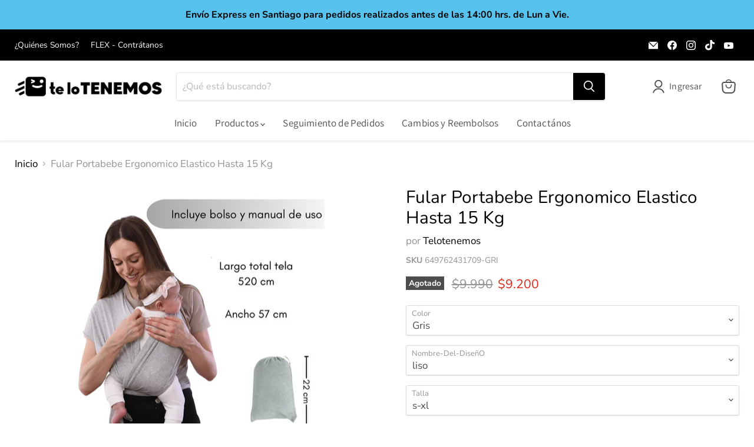

--- FILE ---
content_type: text/javascript; charset=utf-8
request_url: https://telotenemos.cl/products/fular-portabebe-ergonomico-elastico-hasta-15-kg.js
body_size: 1147
content:
{"id":6858738204744,"title":"Fular Portabebe Ergonomico Elastico Hasta 15 Kg","handle":"fular-portabebe-ergonomico-elastico-hasta-15-kg","description":"Diseño ergonómico: el portabebés distribuye uniformemente el peso de tu bebé para un apoyo óptimo de espalda y hombros. Está certificado por el Instituto Internacional de Displasia de Cadera (IHDI) para promover el desarrollo saludable de la cadera del bebé.\u003cbr\u003e\n\u003cbr\u003e\nBonito y cómodo: nuestro portabebés está hecho con tecnología de tela suave, elástica y transpirable para un ajuste seguro. Fácil de poner, no necesita reajuste constante. Un gran portabebés para mamás y papás que son tienen que llevar al bebé por primera vez\u003cbr\u003e\n\u003cbr\u003e\nCualquiera puede llevar a un bebé - El portabebés se adapta a todos los tamaños. Versátil y sostenible, esta envoltura para bebé se puede utilizar como una banda de apoyo para el embarazo, envoltura posparto o cubierta de lactancia.","published_at":"2024-08-02T09:33:27-04:00","created_at":"2024-05-02T12:43:13-04:00","vendor":"Telotenemos","type":"Fular Portabebe","tags":["bebe","NIÑOS Y BEBES","PRODUCTOS","telotenemos"],"price":920000,"price_min":920000,"price_max":920000,"available":false,"price_varies":false,"compare_at_price":999000,"compare_at_price_min":999000,"compare_at_price_max":999000,"compare_at_price_varies":false,"variants":[{"id":40250669498440,"title":"Gris \/ liso \/ s-xl","option1":"Gris","option2":"liso","option3":"s-xl","sku":"649762431709-GRI","requires_shipping":true,"taxable":true,"featured_image":{"id":30432393789512,"product_id":6858738204744,"position":2,"created_at":"2024-05-02T12:43:13-04:00","updated_at":"2024-05-02T12:43:13-04:00","alt":null,"width":484,"height":500,"src":"https:\/\/cdn.shopify.com\/s\/files\/1\/0551\/6558\/3432\/files\/D_621909-MLC76136608443_052024-O.jpg?v=1714668193","variant_ids":[40250669498440]},"available":false,"name":"Fular Portabebe Ergonomico Elastico Hasta 15 Kg - Gris \/ liso \/ s-xl","public_title":"Gris \/ liso \/ s-xl","options":["Gris","liso","s-xl"],"price":920000,"weight":500,"compare_at_price":999000,"inventory_management":"shopify","barcode":null,"featured_media":{"alt":null,"id":22808114757704,"position":2,"preview_image":{"aspect_ratio":0.968,"height":500,"width":484,"src":"https:\/\/cdn.shopify.com\/s\/files\/1\/0551\/6558\/3432\/files\/D_621909-MLC76136608443_052024-O.jpg?v=1714668193"}},"requires_selling_plan":false,"selling_plan_allocations":[]},{"id":40250669531208,"title":"Gris oscuro \/ liso \/ s-xl","option1":"Gris oscuro","option2":"liso","option3":"s-xl","sku":"649762431709-GRO","requires_shipping":true,"taxable":true,"featured_image":{"id":30432393920584,"product_id":6858738204744,"position":6,"created_at":"2024-05-02T12:43:13-04:00","updated_at":"2024-05-02T12:43:13-04:00","alt":null,"width":460,"height":500,"src":"https:\/\/cdn.shopify.com\/s\/files\/1\/0551\/6558\/3432\/files\/D_679469-MLC76136529119_052024-O.jpg?v=1714668193","variant_ids":[40250669531208]},"available":false,"name":"Fular Portabebe Ergonomico Elastico Hasta 15 Kg - Gris oscuro \/ liso \/ s-xl","public_title":"Gris oscuro \/ liso \/ s-xl","options":["Gris oscuro","liso","s-xl"],"price":920000,"weight":500,"compare_at_price":999000,"inventory_management":"shopify","barcode":null,"featured_media":{"alt":null,"id":22808114888776,"position":6,"preview_image":{"aspect_ratio":0.92,"height":500,"width":460,"src":"https:\/\/cdn.shopify.com\/s\/files\/1\/0551\/6558\/3432\/files\/D_679469-MLC76136529119_052024-O.jpg?v=1714668193"}},"requires_selling_plan":false,"selling_plan_allocations":[]}],"images":["\/\/cdn.shopify.com\/s\/files\/1\/0551\/6558\/3432\/files\/D_711182-MLC76136430129_052024-O.jpg?v=1714668193","\/\/cdn.shopify.com\/s\/files\/1\/0551\/6558\/3432\/files\/D_621909-MLC76136608443_052024-O.jpg?v=1714668193","\/\/cdn.shopify.com\/s\/files\/1\/0551\/6558\/3432\/files\/D_997177-MLC76136548819_052024-O.jpg?v=1714668193","\/\/cdn.shopify.com\/s\/files\/1\/0551\/6558\/3432\/files\/D_745445-MLC76136450025_052024-O.jpg?v=1714668193","\/\/cdn.shopify.com\/s\/files\/1\/0551\/6558\/3432\/files\/D_951380-MLC75958941424_052024-O.jpg?v=1714668193","\/\/cdn.shopify.com\/s\/files\/1\/0551\/6558\/3432\/files\/D_679469-MLC76136529119_052024-O.jpg?v=1714668193"],"featured_image":"\/\/cdn.shopify.com\/s\/files\/1\/0551\/6558\/3432\/files\/D_711182-MLC76136430129_052024-O.jpg?v=1714668193","options":[{"name":"Color","position":1,"values":["Gris","Gris oscuro"]},{"name":"Nombre-Del-DiseñO","position":2,"values":["liso"]},{"name":"Talla","position":3,"values":["s-xl"]}],"url":"\/products\/fular-portabebe-ergonomico-elastico-hasta-15-kg","media":[{"alt":null,"id":22808114724936,"position":1,"preview_image":{"aspect_ratio":0.84,"height":500,"width":420,"src":"https:\/\/cdn.shopify.com\/s\/files\/1\/0551\/6558\/3432\/files\/D_711182-MLC76136430129_052024-O.jpg?v=1714668193"},"aspect_ratio":0.84,"height":500,"media_type":"image","src":"https:\/\/cdn.shopify.com\/s\/files\/1\/0551\/6558\/3432\/files\/D_711182-MLC76136430129_052024-O.jpg?v=1714668193","width":420},{"alt":null,"id":22808114757704,"position":2,"preview_image":{"aspect_ratio":0.968,"height":500,"width":484,"src":"https:\/\/cdn.shopify.com\/s\/files\/1\/0551\/6558\/3432\/files\/D_621909-MLC76136608443_052024-O.jpg?v=1714668193"},"aspect_ratio":0.968,"height":500,"media_type":"image","src":"https:\/\/cdn.shopify.com\/s\/files\/1\/0551\/6558\/3432\/files\/D_621909-MLC76136608443_052024-O.jpg?v=1714668193","width":484},{"alt":null,"id":22808114790472,"position":3,"preview_image":{"aspect_ratio":1.147,"height":436,"width":500,"src":"https:\/\/cdn.shopify.com\/s\/files\/1\/0551\/6558\/3432\/files\/D_997177-MLC76136548819_052024-O.jpg?v=1714668193"},"aspect_ratio":1.147,"height":436,"media_type":"image","src":"https:\/\/cdn.shopify.com\/s\/files\/1\/0551\/6558\/3432\/files\/D_997177-MLC76136548819_052024-O.jpg?v=1714668193","width":500},{"alt":null,"id":22808114823240,"position":4,"preview_image":{"aspect_ratio":1.0,"height":500,"width":500,"src":"https:\/\/cdn.shopify.com\/s\/files\/1\/0551\/6558\/3432\/files\/D_745445-MLC76136450025_052024-O.jpg?v=1714668193"},"aspect_ratio":1.0,"height":500,"media_type":"image","src":"https:\/\/cdn.shopify.com\/s\/files\/1\/0551\/6558\/3432\/files\/D_745445-MLC76136450025_052024-O.jpg?v=1714668193","width":500},{"alt":null,"id":22808114856008,"position":5,"preview_image":{"aspect_ratio":1.042,"height":480,"width":500,"src":"https:\/\/cdn.shopify.com\/s\/files\/1\/0551\/6558\/3432\/files\/D_951380-MLC75958941424_052024-O.jpg?v=1714668193"},"aspect_ratio":1.042,"height":480,"media_type":"image","src":"https:\/\/cdn.shopify.com\/s\/files\/1\/0551\/6558\/3432\/files\/D_951380-MLC75958941424_052024-O.jpg?v=1714668193","width":500},{"alt":null,"id":22808114888776,"position":6,"preview_image":{"aspect_ratio":0.92,"height":500,"width":460,"src":"https:\/\/cdn.shopify.com\/s\/files\/1\/0551\/6558\/3432\/files\/D_679469-MLC76136529119_052024-O.jpg?v=1714668193"},"aspect_ratio":0.92,"height":500,"media_type":"image","src":"https:\/\/cdn.shopify.com\/s\/files\/1\/0551\/6558\/3432\/files\/D_679469-MLC76136529119_052024-O.jpg?v=1714668193","width":460}],"requires_selling_plan":false,"selling_plan_groups":[]}